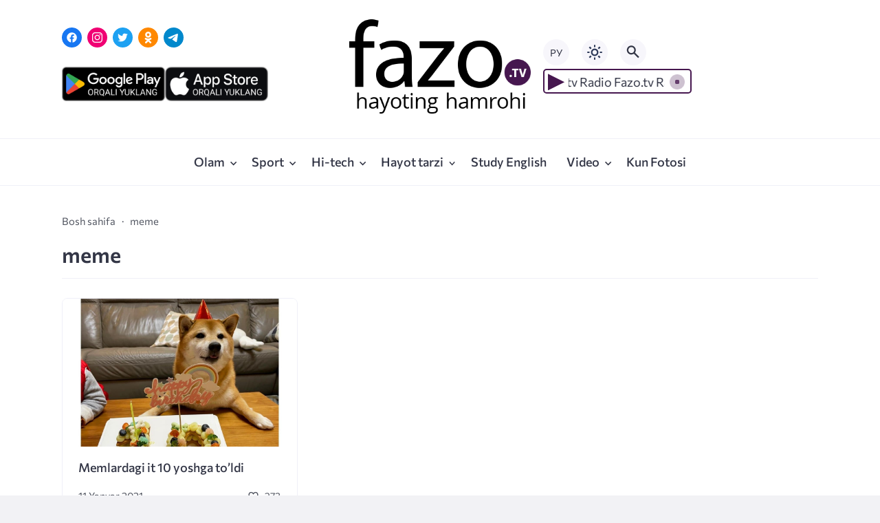

--- FILE ---
content_type: text/html; charset=UTF-8
request_url: https://fazo.tv/tag/meme/
body_size: 10473
content:
<!doctype html>
<html lang="uz-UZ">


<head>

  <meta charset="UTF-8">
  <meta http-equiv="X-UA-Compatible" content="IE=edge">
  <meta name="viewport" content="width=device-width, initial-scale=1">
  <meta name="theme-color" content="#1c59bc">

  <script>
  // получаем активный режим из локального хранилища
  if (localStorage.theme) document.documentElement.setAttribute("data-theme", localStorage.theme);
  </script>

   

  <meta name='robots' content='index, follow, max-image-preview:large, max-snippet:-1, max-video-preview:-1' />
	<style>img:is([sizes="auto" i], [sizes^="auto," i]) { contain-intrinsic-size: 3000px 1500px }</style>
	<link rel="alternate" hreflang="ru" href="https://fazo.tv/ru/tag/meme-ru/" />
<link rel="alternate" hreflang="uz" href="https://fazo.tv/tag/meme/" />
<link rel="alternate" hreflang="x-default" href="https://fazo.tv/tag/meme/" />

	<!-- This site is optimized with the Yoast SEO plugin v24.7 - https://yoast.com/wordpress/plugins/seo/ -->
	<title>meme | Fazo.tv</title>
	<link rel="canonical" href="https://fazo.tv/tag/meme/" />
	<meta property="og:locale" content="uz_UZ" />
	<meta property="og:type" content="article" />
	<meta property="og:title" content="meme | Fazo.tv" />
	<meta property="og:url" content="https://fazo.tv/tag/meme/" />
	<meta property="og:site_name" content="Fazo.tv" />
	<meta name="twitter:card" content="summary_large_image" />
	<script type="application/ld+json" class="yoast-schema-graph">{"@context":"https://schema.org","@graph":[{"@type":"CollectionPage","@id":"https://fazo.tv/tag/meme/","url":"https://fazo.tv/tag/meme/","name":"meme | Fazo.tv","isPartOf":{"@id":"https://fazo.tv/#website"},"primaryImageOfPage":{"@id":"https://fazo.tv/tag/meme/#primaryimage"},"image":{"@id":"https://fazo.tv/tag/meme/#primaryimage"},"thumbnailUrl":"https://fazo.tv/wp-content/uploads/2021/01/11011.jpg","inLanguage":"uz-UZ"},{"@type":"ImageObject","inLanguage":"uz-UZ","@id":"https://fazo.tv/tag/meme/#primaryimage","url":"https://fazo.tv/wp-content/uploads/2021/01/11011.jpg","contentUrl":"https://fazo.tv/wp-content/uploads/2021/01/11011.jpg","width":1080,"height":1080},{"@type":"WebSite","@id":"https://fazo.tv/#website","url":"https://fazo.tv/","name":"Fazo.tv","description":"Hayoting Hamrohi","publisher":{"@id":"https://fazo.tv/#/schema/person/4ca99913bf3cc40c041f8de25eab7b87"},"potentialAction":[{"@type":"SearchAction","target":{"@type":"EntryPoint","urlTemplate":"https://fazo.tv/?s={search_term_string}"},"query-input":{"@type":"PropertyValueSpecification","valueRequired":true,"valueName":"search_term_string"}}],"inLanguage":"uz-UZ"},{"@type":["Person","Organization"],"@id":"https://fazo.tv/#/schema/person/4ca99913bf3cc40c041f8de25eab7b87","name":"Fazo.tv","image":{"@type":"ImageObject","inLanguage":"uz-UZ","@id":"https://fazo.tv/#/schema/person/image/","url":"https://fazo.tv/wp-content/uploads/2016/12/fazologo.png","contentUrl":"https://fazo.tv/wp-content/uploads/2016/12/fazologo.png","width":193,"height":110,"caption":"Fazo.tv"},"logo":{"@id":"https://fazo.tv/#/schema/person/image/"}}]}</script>
	<!-- / Yoast SEO plugin. -->



  <style media="screen">

:root {
      --mainColor: #333646;
      --bodyBg: #f2f2f5;
      --hoverColor: #1c59bc;
      --btnBg: #1c59bc;
      --btnColor: #ffffff;
      --btnBgHover: #152b8e;
      --navDropBg: #333646;
      --navDropColor: #ffffff;
      --navDropHover: #535770;
      --stickyNavBg: #333646;
      --stickyNavColor: #f7f6fb;
      --sectionBg: #f4f6fb;
    }

    :root[data-theme="light"] {
      color-scheme: light;
      --mainColor: #333646;
      --bodyBg: #f2f2f5;
      --hoverColor: #1c59bc;
      --btnBg: #1c59bc;
      --btnColor: #ffffff;
      --btnBgHover: #152b8e;
      --navDropBg: #333646;
      --navDropColor: #ffffff;
      --navDropHover: #535770;
      --stickyNavBg: #333646;
      --stickyNavColor: #f7f6fb;
      --sectionBg: #f4f6fb;
    }

    :root[data-theme="dark"] {
      color-scheme: dark;
      --placeholder: #a7a8ba;
      --bodyBg: rgb(25, 25, 37);
      --mainColor: #f7f6fb;
      --lightColor: #23232e;
      --greyColor: rgb(96, 100, 132);
      --greyBg: #222;
      --borderColor: #333;
      --hoverColor: rgb(101, 147, 233);
      --sectionBg: #292a37;
      --navDropBg: #333646;
      --navDropColor: #f7f6fb;
      --navDropHover: #23232e;
      --stickyNavBg: #333646;
      --stickyNavColor: #f7f6fb;
      --btnBg: #1c59bc;
      --btnColor: #ffffff;
      --btnBgHover: #152b8e;
    }

        .dark-mode-logo,
    .footer-content__img--dark {
      display: none
    }

    html[data-theme="dark"] .dark-mode-logo,
    html[data-theme="dark"] .footer-content__img--dark {
      display: block
    }

    html[data-theme="dark"] .light-mod-logo,
    html[data-theme="dark"] .footer-content__img--light {
      display: none
    }

        
    .back2top{right: 20px} @media only screen and (max-width:414px){.backtop{right: 10px}}
          
            
        
          
      

  .top-section {
    margin-top: 0 !important;
  }

  .top-section:not(:first-child) {
    margin-top: 3rem;
  }

  @media (max-width:1100px) {
    .top-section {
      margin-bottom: 3rem !important
    }
  }

  .top-section__list {
    display: grid;
    grid-template-columns: repeat(4, 1fr);
    background-color: var(--greyColor);
  }


  @media (max-width:1160px) {
    .top-section__list {
      grid-template-columns: repeat(2, 1fr);
    }
  }

  @media (max-width:500px) {
    .top-section__list {
      display: block;
    }
  }

  .top-section__item {
    position: relative;
  }


  .top-section-article {
    display: block;
    position: relative;
    z-index: 10;
    background-position: center center;
    background-repeat: no-repeat;
    background-size: cover;
    height: 360px;
  }

  @media (max-width:1160px) {
    .top-section-article {
      height: 260px;
    }
  }

  .top-section-article::before {
    position: absolute;
    top: 0;
    left: 0;
    z-index: 1;
    width: 100%;
    height: 100%;
    content: "";
    background: linear-gradient(to bottom, rgba(0, 0, 0, 0) 0%, rgba(0, 0, 0, .45) 56%, rgba(0, 0, 0, .45) 100%);
    transition: opacity 400ms ease-in;
  }

  .top-section__item:hover .top-section-article::before {
    opacity: 0.8;
    transition: opacity 300ms ease-in;
  }

  .top-section-article__caption {
    min-height: 140px;
    padding: 0 2.5rem;
    position: absolute;
    bottom: 2rem;
    left: 0;
    z-index: 1;
    display: flex;
    flex-direction: column;
    width: 100%;
    height: auto;
    transform: translateY(0);
    transition: transform 400ms ease-in-out;
  }

  @media (max-width:1300px) {
    .top-section-article__caption {
      padding: 0 2rem;
      min-height: auto;
    }
  }

  @media (max-width:700px) {
    .top-section-article__caption {
      padding: 0 1.2rem;
      padding-bottom: 25px;
      bottom: 0;
    }
  }



  @media (max-width:500px) {
    .top-section-article__caption {
      padding: 0 2rem;
      padding-bottom: 35px;
    }
  }

  .top-section-article__title {
    margin-bottom: auto;
    padding-bottom: 1rem;
    display: block;
    font-size: 1.3rem;
    font-weight: var(--bold);
    line-height: 135%;
  }

  @media (max-width:1160px) {
    .top-section-article__title {
      font-size: 1.2rem;
    }
  }

  @media (max-width:600px) {
    .top-section-article__title {
      font-size: 1rem;
    }
  }

  @media (max-width:500px) {
    .top-section-article__title {
      font-size: 1.3rem;
    }
  }

  .top-section-article:hover .hover-bottom-border {
    background-size: 100% 100%;
    transition: background-size 800ms ease-in-out;
  }

  .top-section-article__link {
    color: var(--lightColor);
    text-decoration: none
  }

  .top-section-article__link:hover {
    color: var(--lightColor);
    text-decoration: none
  }

  html[data-theme="dark"] .top-section-article__link {
    color: var(--mainColor);
  }


  .site-header {
    padding-top: 1.2rem;
    border-bottom: 1px solid var(--borderColor);
  }

  .site-header__wrap {
    margin-bottom: 1.5rem !important;
    display: flex;
    flex-direction: row;
    justify-content: space-between;
    align-items: center;
  }

  @media(max-width: 600px) {
    .site-header__wrap {
      flex-direction: column;
      justify-content: center;
    }
  }

  .site-header__btns {
    display: flex;
    justify-content: end;
  }

  .site-search-btn {
    margin-left: 1rem;
    width: 38px;
    height: 38px;
    background-color: var(--greyBg);
    color: var(--mainColor);
    border-radius: 50%;
  }

  .site-search-btn svg {
    width: 34px;
    height: 34px;
    fill: currentColor;
  }

  .site-header__socials,
  .site-header__btns {
    flex: 1;
  }

  .site-header__branding {
    margin: 0 auto;
    padding: 0 1rem;
    max-width: 300px;
    display: flex;
    justify-content: center;
    position: relative;
  }

  @media(max-width: 1100px) {
    .site-header__branding {
      padding: 0;
      max-width: 230px;
    }
  }

  @media(max-width: 600px) {
    .site-header__branding {
      margin-bottom: 1.2rem;
    }
  }


  .site-title {
    display: inline-flex;
    text-align: center;
    font-size: 1.4rem;
    font-weight: var(--bold);
    line-height: 115%;
  }

  .site-title__link {
    color: var(--mainColor);
    text-decoration: none;
  }

  .site-title__link:hover {
    color: var(--hoverColor);
    text-decoration: none;
  }

  .language_ru_btn, .language_uz_btn {
    margin-right: 1rem;
    position: relative;
    font-size: 14px;
    z-index: 1;
    width: 38px;
    height: 38px;
    background-color: var(--greyBg);
    color: var(--mainColor);
    border-radius: 50%;
    overflow: hidden;
    transition: transform 800ms ease-in-out;
  }

  html[lang="uz-UZ"] .language_uz_btn{
    display: none;
  }

  html[lang="ru-RU"] .language_ru_btn{
    display: none;
  }

  html[data-theme="dark"] .language_ru_btn, html[data-theme="dark"] .language_uz_btn{
    background-color: #2849a3;
  }

  .mobile-socials-btn {
    margin-right: 1rem;
    position: relative;
    z-index: 1;
    display: none;
    width: 38px;
    height: 38px;
    background-color: var(--greyBg);
    color: var(--mainColor);
    border-radius: 50%;
    overflow: hidden;
    transition: transform 800ms ease-in-out;
  }

  .mobile-socials-btn svg {
    width: 24px;
    height: 24px;
    fill: currentColor;
  }

  @media(max-width: 1100px) {
    .site-header__socials {
      display: none;
    }

    .mobile-socials-btn {
      display: block;
    }
  }

  

  html[data-theme="dark"] .site-search-btn,
  html[data-theme="dark"] .mobile-socials-btn,
  html[data-theme="dark"] .theme-switch,
  html[data-theme="dark"] .mobile-menu-btn,
  html[data-theme="dark"] .post-info-ellipses__wrap {
    background-color: #2849a3;
  }


    
    blockquote{ border-color: #57e }  
    .recent-list__item::before { background-color: #57e}
    .featured-list__item::before { background-color: #e7327d}

  </style>
<link rel='stylesheet' id='wp-block-library-css' href='https://fazo.tv/wp-includes/css/dist/block-library/style.min.css?ver=6.7.4' media='all' />
<style id='classic-theme-styles-inline-css'>
/*! This file is auto-generated */
.wp-block-button__link{color:#fff;background-color:#32373c;border-radius:9999px;box-shadow:none;text-decoration:none;padding:calc(.667em + 2px) calc(1.333em + 2px);font-size:1.125em}.wp-block-file__button{background:#32373c;color:#fff;text-decoration:none}
</style>
<style id='global-styles-inline-css'>
:root{--wp--preset--aspect-ratio--square: 1;--wp--preset--aspect-ratio--4-3: 4/3;--wp--preset--aspect-ratio--3-4: 3/4;--wp--preset--aspect-ratio--3-2: 3/2;--wp--preset--aspect-ratio--2-3: 2/3;--wp--preset--aspect-ratio--16-9: 16/9;--wp--preset--aspect-ratio--9-16: 9/16;--wp--preset--color--black: #000000;--wp--preset--color--cyan-bluish-gray: #abb8c3;--wp--preset--color--white: #ffffff;--wp--preset--color--pale-pink: #f78da7;--wp--preset--color--vivid-red: #cf2e2e;--wp--preset--color--luminous-vivid-orange: #ff6900;--wp--preset--color--luminous-vivid-amber: #fcb900;--wp--preset--color--light-green-cyan: #7bdcb5;--wp--preset--color--vivid-green-cyan: #00d084;--wp--preset--color--pale-cyan-blue: #8ed1fc;--wp--preset--color--vivid-cyan-blue: #0693e3;--wp--preset--color--vivid-purple: #9b51e0;--wp--preset--gradient--vivid-cyan-blue-to-vivid-purple: linear-gradient(135deg,rgba(6,147,227,1) 0%,rgb(155,81,224) 100%);--wp--preset--gradient--light-green-cyan-to-vivid-green-cyan: linear-gradient(135deg,rgb(122,220,180) 0%,rgb(0,208,130) 100%);--wp--preset--gradient--luminous-vivid-amber-to-luminous-vivid-orange: linear-gradient(135deg,rgba(252,185,0,1) 0%,rgba(255,105,0,1) 100%);--wp--preset--gradient--luminous-vivid-orange-to-vivid-red: linear-gradient(135deg,rgba(255,105,0,1) 0%,rgb(207,46,46) 100%);--wp--preset--gradient--very-light-gray-to-cyan-bluish-gray: linear-gradient(135deg,rgb(238,238,238) 0%,rgb(169,184,195) 100%);--wp--preset--gradient--cool-to-warm-spectrum: linear-gradient(135deg,rgb(74,234,220) 0%,rgb(151,120,209) 20%,rgb(207,42,186) 40%,rgb(238,44,130) 60%,rgb(251,105,98) 80%,rgb(254,248,76) 100%);--wp--preset--gradient--blush-light-purple: linear-gradient(135deg,rgb(255,206,236) 0%,rgb(152,150,240) 100%);--wp--preset--gradient--blush-bordeaux: linear-gradient(135deg,rgb(254,205,165) 0%,rgb(254,45,45) 50%,rgb(107,0,62) 100%);--wp--preset--gradient--luminous-dusk: linear-gradient(135deg,rgb(255,203,112) 0%,rgb(199,81,192) 50%,rgb(65,88,208) 100%);--wp--preset--gradient--pale-ocean: linear-gradient(135deg,rgb(255,245,203) 0%,rgb(182,227,212) 50%,rgb(51,167,181) 100%);--wp--preset--gradient--electric-grass: linear-gradient(135deg,rgb(202,248,128) 0%,rgb(113,206,126) 100%);--wp--preset--gradient--midnight: linear-gradient(135deg,rgb(2,3,129) 0%,rgb(40,116,252) 100%);--wp--preset--font-size--small: 13px;--wp--preset--font-size--medium: 20px;--wp--preset--font-size--large: 36px;--wp--preset--font-size--x-large: 42px;--wp--preset--spacing--20: 0.44rem;--wp--preset--spacing--30: 0.67rem;--wp--preset--spacing--40: 1rem;--wp--preset--spacing--50: 1.5rem;--wp--preset--spacing--60: 2.25rem;--wp--preset--spacing--70: 3.38rem;--wp--preset--spacing--80: 5.06rem;--wp--preset--shadow--natural: 6px 6px 9px rgba(0, 0, 0, 0.2);--wp--preset--shadow--deep: 12px 12px 50px rgba(0, 0, 0, 0.4);--wp--preset--shadow--sharp: 6px 6px 0px rgba(0, 0, 0, 0.2);--wp--preset--shadow--outlined: 6px 6px 0px -3px rgba(255, 255, 255, 1), 6px 6px rgba(0, 0, 0, 1);--wp--preset--shadow--crisp: 6px 6px 0px rgba(0, 0, 0, 1);}:where(.is-layout-flex){gap: 0.5em;}:where(.is-layout-grid){gap: 0.5em;}body .is-layout-flex{display: flex;}.is-layout-flex{flex-wrap: wrap;align-items: center;}.is-layout-flex > :is(*, div){margin: 0;}body .is-layout-grid{display: grid;}.is-layout-grid > :is(*, div){margin: 0;}:where(.wp-block-columns.is-layout-flex){gap: 2em;}:where(.wp-block-columns.is-layout-grid){gap: 2em;}:where(.wp-block-post-template.is-layout-flex){gap: 1.25em;}:where(.wp-block-post-template.is-layout-grid){gap: 1.25em;}.has-black-color{color: var(--wp--preset--color--black) !important;}.has-cyan-bluish-gray-color{color: var(--wp--preset--color--cyan-bluish-gray) !important;}.has-white-color{color: var(--wp--preset--color--white) !important;}.has-pale-pink-color{color: var(--wp--preset--color--pale-pink) !important;}.has-vivid-red-color{color: var(--wp--preset--color--vivid-red) !important;}.has-luminous-vivid-orange-color{color: var(--wp--preset--color--luminous-vivid-orange) !important;}.has-luminous-vivid-amber-color{color: var(--wp--preset--color--luminous-vivid-amber) !important;}.has-light-green-cyan-color{color: var(--wp--preset--color--light-green-cyan) !important;}.has-vivid-green-cyan-color{color: var(--wp--preset--color--vivid-green-cyan) !important;}.has-pale-cyan-blue-color{color: var(--wp--preset--color--pale-cyan-blue) !important;}.has-vivid-cyan-blue-color{color: var(--wp--preset--color--vivid-cyan-blue) !important;}.has-vivid-purple-color{color: var(--wp--preset--color--vivid-purple) !important;}.has-black-background-color{background-color: var(--wp--preset--color--black) !important;}.has-cyan-bluish-gray-background-color{background-color: var(--wp--preset--color--cyan-bluish-gray) !important;}.has-white-background-color{background-color: var(--wp--preset--color--white) !important;}.has-pale-pink-background-color{background-color: var(--wp--preset--color--pale-pink) !important;}.has-vivid-red-background-color{background-color: var(--wp--preset--color--vivid-red) !important;}.has-luminous-vivid-orange-background-color{background-color: var(--wp--preset--color--luminous-vivid-orange) !important;}.has-luminous-vivid-amber-background-color{background-color: var(--wp--preset--color--luminous-vivid-amber) !important;}.has-light-green-cyan-background-color{background-color: var(--wp--preset--color--light-green-cyan) !important;}.has-vivid-green-cyan-background-color{background-color: var(--wp--preset--color--vivid-green-cyan) !important;}.has-pale-cyan-blue-background-color{background-color: var(--wp--preset--color--pale-cyan-blue) !important;}.has-vivid-cyan-blue-background-color{background-color: var(--wp--preset--color--vivid-cyan-blue) !important;}.has-vivid-purple-background-color{background-color: var(--wp--preset--color--vivid-purple) !important;}.has-black-border-color{border-color: var(--wp--preset--color--black) !important;}.has-cyan-bluish-gray-border-color{border-color: var(--wp--preset--color--cyan-bluish-gray) !important;}.has-white-border-color{border-color: var(--wp--preset--color--white) !important;}.has-pale-pink-border-color{border-color: var(--wp--preset--color--pale-pink) !important;}.has-vivid-red-border-color{border-color: var(--wp--preset--color--vivid-red) !important;}.has-luminous-vivid-orange-border-color{border-color: var(--wp--preset--color--luminous-vivid-orange) !important;}.has-luminous-vivid-amber-border-color{border-color: var(--wp--preset--color--luminous-vivid-amber) !important;}.has-light-green-cyan-border-color{border-color: var(--wp--preset--color--light-green-cyan) !important;}.has-vivid-green-cyan-border-color{border-color: var(--wp--preset--color--vivid-green-cyan) !important;}.has-pale-cyan-blue-border-color{border-color: var(--wp--preset--color--pale-cyan-blue) !important;}.has-vivid-cyan-blue-border-color{border-color: var(--wp--preset--color--vivid-cyan-blue) !important;}.has-vivid-purple-border-color{border-color: var(--wp--preset--color--vivid-purple) !important;}.has-vivid-cyan-blue-to-vivid-purple-gradient-background{background: var(--wp--preset--gradient--vivid-cyan-blue-to-vivid-purple) !important;}.has-light-green-cyan-to-vivid-green-cyan-gradient-background{background: var(--wp--preset--gradient--light-green-cyan-to-vivid-green-cyan) !important;}.has-luminous-vivid-amber-to-luminous-vivid-orange-gradient-background{background: var(--wp--preset--gradient--luminous-vivid-amber-to-luminous-vivid-orange) !important;}.has-luminous-vivid-orange-to-vivid-red-gradient-background{background: var(--wp--preset--gradient--luminous-vivid-orange-to-vivid-red) !important;}.has-very-light-gray-to-cyan-bluish-gray-gradient-background{background: var(--wp--preset--gradient--very-light-gray-to-cyan-bluish-gray) !important;}.has-cool-to-warm-spectrum-gradient-background{background: var(--wp--preset--gradient--cool-to-warm-spectrum) !important;}.has-blush-light-purple-gradient-background{background: var(--wp--preset--gradient--blush-light-purple) !important;}.has-blush-bordeaux-gradient-background{background: var(--wp--preset--gradient--blush-bordeaux) !important;}.has-luminous-dusk-gradient-background{background: var(--wp--preset--gradient--luminous-dusk) !important;}.has-pale-ocean-gradient-background{background: var(--wp--preset--gradient--pale-ocean) !important;}.has-electric-grass-gradient-background{background: var(--wp--preset--gradient--electric-grass) !important;}.has-midnight-gradient-background{background: var(--wp--preset--gradient--midnight) !important;}.has-small-font-size{font-size: var(--wp--preset--font-size--small) !important;}.has-medium-font-size{font-size: var(--wp--preset--font-size--medium) !important;}.has-large-font-size{font-size: var(--wp--preset--font-size--large) !important;}.has-x-large-font-size{font-size: var(--wp--preset--font-size--x-large) !important;}
:where(.wp-block-post-template.is-layout-flex){gap: 1.25em;}:where(.wp-block-post-template.is-layout-grid){gap: 1.25em;}
:where(.wp-block-columns.is-layout-flex){gap: 2em;}:where(.wp-block-columns.is-layout-grid){gap: 2em;}
:root :where(.wp-block-pullquote){font-size: 1.5em;line-height: 1.6;}
</style>
<link rel='stylesheet' id='wpml-blocks-css' href='https://fazo.tv/wp-content/plugins/sitepress-multilingual-cms/dist/css/blocks/styles.css?ver=4.6.4' media='all' />
<link rel='stylesheet' id='wpml-legacy-dropdown-0-css' href='https://fazo.tv/wp-content/plugins/sitepress-multilingual-cms/templates/language-switchers/legacy-dropdown/style.min.css?ver=1' media='all' />
<style id='wpml-legacy-dropdown-0-inline-css'>
.wpml-ls-statics-shortcode_actions{background-color:#ffffff;}.wpml-ls-statics-shortcode_actions, .wpml-ls-statics-shortcode_actions .wpml-ls-sub-menu, .wpml-ls-statics-shortcode_actions a {border-color:#cdcdcd;}.wpml-ls-statics-shortcode_actions a, .wpml-ls-statics-shortcode_actions .wpml-ls-sub-menu a, .wpml-ls-statics-shortcode_actions .wpml-ls-sub-menu a:link, .wpml-ls-statics-shortcode_actions li:not(.wpml-ls-current-language) .wpml-ls-link, .wpml-ls-statics-shortcode_actions li:not(.wpml-ls-current-language) .wpml-ls-link:link {color:#444444;background-color:#ffffff;}.wpml-ls-statics-shortcode_actions a, .wpml-ls-statics-shortcode_actions .wpml-ls-sub-menu a:hover,.wpml-ls-statics-shortcode_actions .wpml-ls-sub-menu a:focus, .wpml-ls-statics-shortcode_actions .wpml-ls-sub-menu a:link:hover, .wpml-ls-statics-shortcode_actions .wpml-ls-sub-menu a:link:focus {color:#000000;background-color:#eeeeee;}.wpml-ls-statics-shortcode_actions .wpml-ls-current-language > a {color:#444444;background-color:#ffffff;}.wpml-ls-statics-shortcode_actions .wpml-ls-current-language:hover>a, .wpml-ls-statics-shortcode_actions .wpml-ls-current-language>a:focus {color:#000000;background-color:#eeeeee;}
</style>
<link rel='stylesheet' id='parent-style-css' href='https://fazo.tv/wp-content/themes/citynews-3/style.css?ver=6.7.4' media='all' />
<link rel='stylesheet' id='cn3-style-css' href='https://fazo.tv/wp-content/themes/citynews-3-child-theme/style.css?ver=1.0.0' media='all' />
<style id='akismet-widget-style-inline-css'>

			.a-stats {
				--akismet-color-mid-green: #357b49;
				--akismet-color-white: #fff;
				--akismet-color-light-grey: #f6f7f7;

				max-width: 350px;
				width: auto;
			}

			.a-stats * {
				all: unset;
				box-sizing: border-box;
			}

			.a-stats strong {
				font-weight: 600;
			}

			.a-stats a.a-stats__link,
			.a-stats a.a-stats__link:visited,
			.a-stats a.a-stats__link:active {
				background: var(--akismet-color-mid-green);
				border: none;
				box-shadow: none;
				border-radius: 8px;
				color: var(--akismet-color-white);
				cursor: pointer;
				display: block;
				font-family: -apple-system, BlinkMacSystemFont, 'Segoe UI', 'Roboto', 'Oxygen-Sans', 'Ubuntu', 'Cantarell', 'Helvetica Neue', sans-serif;
				font-weight: 500;
				padding: 12px;
				text-align: center;
				text-decoration: none;
				transition: all 0.2s ease;
			}

			/* Extra specificity to deal with TwentyTwentyOne focus style */
			.widget .a-stats a.a-stats__link:focus {
				background: var(--akismet-color-mid-green);
				color: var(--akismet-color-white);
				text-decoration: none;
			}

			.a-stats a.a-stats__link:hover {
				filter: brightness(110%);
				box-shadow: 0 4px 12px rgba(0, 0, 0, 0.06), 0 0 2px rgba(0, 0, 0, 0.16);
			}

			.a-stats .count {
				color: var(--akismet-color-white);
				display: block;
				font-size: 1.5em;
				line-height: 1.4;
				padding: 0 13px;
				white-space: nowrap;
			}
		
</style>

<meta name="generator" content="WPML ver:4.6.4 stt:46,57;" />
  <link rel="preload" as="font" type="font/woff2" href="https://fazo.tv/wp-content/themes/citynews-3/assets/fonts/commissioner/commissioner-v13-latin_cyrillic-regular.woff2" crossorigin>
  <link rel="preload" as="font" type="font/woff2" href="https://fazo.tv/wp-content/themes/citynews-3/assets/fonts/commissioner/commissioner-v13-latin_cyrillic-500.woff2" crossorigin>
  <link rel="preload" as="font" type="font/woff2" href="https://fazo.tv/wp-content/themes/citynews-3/assets/fonts/commissioner/commissioner-v13-latin_cyrillic-600.woff2" crossorigin>


  
    <link rel="icon" type="image/x-icon" href="https://fazo.tv/wp-content/uploads/2023/11/favicon.png">
    <link rel="apple-touch-icon" href="https://fazo.tv/wp-content/uploads/2023/11/favicon.png">
    <link rel="apple-touch-icon" sizes="76x76" href="https://fazo.tv/wp-content/uploads/2023/11/favicon.png">
    <link rel="apple-touch-icon" sizes="192x192" href="https://fazo.tv/wp-content/uploads/2023/11/favicon.png">
    <link rel="apple-touch-startup-image" href="https://fazo.tv/wp-content/uploads/2023/11/favicon.png">

    
  <!-- Google tag (gtag.js) -->
<script async src="https://www.googletagmanager.com/gtag/js?id=UA-26707173-1"></script>
<script>
  window.dataLayer = window.dataLayer || [];
  function gtag(){dataLayer.push(arguments);}
  gtag('js', new Date());

  gtag('config', 'UA-26707173-1');
</script>
</head>

<body class="archive tag tag-meme tag-20284 wp-embed-responsive body" itemscope itemtype="http://schema.org/WebPage">

  
  
  <div id="site-wrapper" class="site-wrapper">

    <header class="site-header">
      
      <div class="container site-header__wrap">

                <div class="site-header__socials">
<ul class="social-btns">
  <!--noindex-->
  
      <li class="social-btns__item">
      <a href="https://www.facebook.com/fazooootv/" class="social-btns__link" rel="nofollow" aria-label="Facebook">
        <svg>
          <use xlink:href="https://fazo.tv/wp-content/themes/citynews-3/assets/img/sprite.svg#facebook"></use>
        </svg>
      </a>
    </li>
  
      <li class="social-btns__item">
      <a href="https://www.instagram.com/fazo.tv/" class="social-btns__link" rel="nofollow" aria-label="Instagram">
        <svg>
          <use xlink:href="https://fazo.tv/wp-content/themes/citynews-3/assets/img/sprite.svg#instagram"></use>
        </svg>
      </a>
    </li>
  
  
      <li class="social-btns__item">
      <a href="https://twitter.com/Fazo_tv" class="social-btns__link" rel="nofollow" aria-label="Twitter">
        <svg>
          <use xlink:href="https://fazo.tv/wp-content/themes/citynews-3/assets/img/sprite.svg#twitter"></use>
        </svg>
      </a>
    </li>
  
      <li class="social-btns__item">
      <a href="https://ok.ru/profile/525030793897" class="social-btns__link" rel="nofollow" aria-label="Одноклассники">
        <svg>
          <use xlink:href="https://fazo.tv/wp-content/themes/citynews-3/assets/img/sprite.svg#ok"></use>
        </svg>
      </a>
    </li>
  
      <li class="social-btns__item">
      <a href="tg://resolve?domain=fazotv" class="social-btns__link" rel="nofollow" aria-label="Telegram">
        <svg>
          <use xlink:href="https://fazo.tv/wp-content/themes/citynews-3/assets/img/sprite.svg#telegram"></use>
        </svg>
      </a>
    </li>
  
    <!--/noindex-->
</ul>        <br>
        <div class="mobile_app" style="display: inline-flex; max-width: 300px;">
          <a href="https://play.google.com/store/apps/details?id=com.tv.fazo" target="_blank"><img src="https://fazo.tv/wp-content/uploads/2024/07/google_play.png" alt=""></img></a>
          <a href="https://apps.apple.com/app/fazo-tv-hayoting-hamrohi/id6590612233" target="_blank"><img src="https://fazo.tv/wp-content/uploads/2024/07/app_store.png" alt=""></img></a>
        </div>
        
        </div>
        

        <div class="site-header__branding">

          
    <a class="site-title__link" href="https://fazo.tv/">
      <img class="site-title__logo light-mod-logo" src="https://fazo.tv/wp-content/uploads/2023/11/fazotv_uz_light.png" alt="Fazo.tv" width="386" height="220">

      
        <img class="site-title__logo dark-mode-logo" src="https://fazo.tv/wp-content/uploads/2023/11/fazotv_uz_dark.png" alt="Fazo.tv" width="386" height="220">

          </a>

    
          </div>
        <div class="mobile_apps_in_mobile" style="display: none;">
            <a class="mobile_android_app" style="display: none;" href="https://play.google.com/store/apps/details?id=com.tv.fazo" target="_blank"><img src="https://fazo.tv/wp-content/uploads/2024/07/google_play.png" alt=""></img></a>
            <a class="mobile_ios_app" style="display: none;" href="https://apps.apple.com/app/fazo-tv-hayoting-hamrohi/id6590612233" target="_blank"><img src="https://fazo.tv/wp-content/uploads/2024/07/app_store.png" alt=""></img></a>
          </div>  
        <div class="site-header_right">
          
          <div class="site-header__btns" style="flex: 1;">
              <button id="language_btn" lang="ru" class="language_ru_btn" type="button" aria-label="Переключить на русский язык" rel="Russian language">
                РУ
              </button>

              <button id="language_btn" lang="uz" class="language_uz_btn" type="button" aria-label="Uzbek tiliga otish" rel="Uzbek language">
                UZ
              </button>

                          <button class="mobile-socials-btn" type="button" aria-label="Показать кнопки социальных сетей" rel="mob-social">
                <svg>
                  <use xlink:href="https://fazo.tv/wp-content/themes/citynews-3/assets/img/sprite.svg#socials"></use>
                </svg>
              </button>
            
            
    <div class="theme-switch">
      <label class="switch"><input type="checkbox" class="gp-checkbox" aria-label="Изменить режим - светлый или темный"></label>
    </div>

  

                          <button class="site-search-btn open_modal" 
              aria-label="Открыть поиск по сайту" rel="search">
                <svg>
                  <use xlink:href="https://fazo.tv/wp-content/themes/citynews-3/assets/img/sprite.svg#search"></use>
                </svg>
              </button>
            
            <button class="mobile-menu-btn" 
            aria-label="Открыть мобильное меню">
              <span class="mobile-menu-btn__line"></span>
            </button>

          </div><!-- // site-header__btns -->
          <div class="site-header__player">
            <div class="player_root">
              <div class="player_btn">
                <span class="buffering hide"></span>
                <span id="play-button-container" class="">
                    <span class="play-button play-button-before"></span>
                    <span class="play-button play-button-after"></span>
                </span>
              </div>
              <div class="player_title">
                <div class="marquee">
                  <div class="track">
                      <div class="content">&nbsp;Fazo.tv Radio Fazo.tv Radio Fazo.tv Radio Fazo.tv Radio Fazo.tv Radio </div>
                      </div>
                  </div>
                <span class="pulser"></span>
              </div>
            </div>
          </div>
        
        </div>

      </div><!-- // container -->
     

      <nav class="site-nav" itemscope itemtype="http://www.schema.org/SiteNavigationElement">
        <div class="container">
          <ul id="menu-mainmenu" class="nav-menu"><li id="menu-item-3490" class="menu-item menu-item-type-taxonomy menu-item-object-category menu-item-has-children menu-item-3490"><a href="https://fazo.tv/category/olam-uz/"><span itemprop="name">Olam</span></a>
<ul class="sub-menu">
	<li id="menu-item-4483" class="menu-item menu-item-type-taxonomy menu-item-object-category menu-item-4483"><a href="https://fazo.tv/category/olam-uz/yangilik/"><span itemprop="name">Yangiliklar</span></a></li>
	<li id="menu-item-4485" class="menu-item menu-item-type-taxonomy menu-item-object-category menu-item-4485"><a href="https://fazo.tv/category/olam-uz/nima/"><span itemprop="name">Nima?</span></a></li>
	<li id="menu-item-4484" class="menu-item menu-item-type-taxonomy menu-item-object-category menu-item-4484"><a href="https://fazo.tv/category/olam-uz/qiziqarli-faktlar/"><span itemprop="name">Qiziqarli faktlar</span></a></li>
	<li id="menu-item-4487" class="menu-item menu-item-type-taxonomy menu-item-object-category menu-item-4487"><a href="https://fazo.tv/category/olam-uz/tabiat/"><span itemprop="name">Tabiat</span></a></li>
	<li id="menu-item-4486" class="menu-item menu-item-type-taxonomy menu-item-object-category menu-item-4486"><a href="https://fazo.tv/category/olam-uz/fan/"><span itemprop="name">Fan</span></a></li>
</ul>
</li>
<li id="menu-item-3491" class="menu-item menu-item-type-taxonomy menu-item-object-category menu-item-has-children menu-item-3491"><a href="https://fazo.tv/category/sport/"><span itemprop="name">Sport</span></a>
<ul class="sub-menu">
	<li id="menu-item-4489" class="menu-item menu-item-type-taxonomy menu-item-object-category menu-item-4489"><a href="https://fazo.tv/category/sport/ozbek-sport/"><span itemprop="name">O’zbek sporti</span></a></li>
	<li id="menu-item-4488" class="menu-item menu-item-type-taxonomy menu-item-object-category menu-item-4488"><a href="https://fazo.tv/category/sport/jahon-sport/"><span itemprop="name">Jahon sporti</span></a></li>
</ul>
</li>
<li id="menu-item-3492" class="menu-item menu-item-type-taxonomy menu-item-object-category menu-item-has-children menu-item-3492"><a href="https://fazo.tv/category/hitech/"><span itemprop="name">Hi-tech</span></a>
<ul class="sub-menu">
	<li id="menu-item-4490" class="menu-item menu-item-type-taxonomy menu-item-object-category menu-item-4490"><a href="https://fazo.tv/category/hitech/gadjetlar/"><span itemprop="name">Gadjetlar</span></a></li>
	<li id="menu-item-4491" class="menu-item menu-item-type-taxonomy menu-item-object-category menu-item-4491"><a href="https://fazo.tv/category/hitech/voqea/"><span itemprop="name">Qiziqarli voqealar</span></a></li>
	<li id="menu-item-4492" class="menu-item menu-item-type-taxonomy menu-item-object-category menu-item-4492"><a href="https://fazo.tv/category/hitech/maslahat/"><span itemprop="name">Texnik maslahatlar</span></a></li>
</ul>
</li>
<li id="menu-item-3493" class="menu-item menu-item-type-taxonomy menu-item-object-category menu-item-has-children menu-item-3493"><a href="https://fazo.tv/category/hayot/"><span itemprop="name">Hayot tarzi</span></a>
<ul class="sub-menu">
	<li id="menu-item-4495" class="menu-item menu-item-type-taxonomy menu-item-object-category menu-item-4495"><a href="https://fazo.tv/category/hayot/layfxak/"><span itemprop="name">Layfxak</span></a></li>
	<li id="menu-item-4496" class="menu-item menu-item-type-taxonomy menu-item-object-category menu-item-4496"><a href="https://fazo.tv/category/hayot/munosabatlar/"><span itemprop="name">Munosabatlar</span></a></li>
	<li id="menu-item-4497" class="menu-item menu-item-type-taxonomy menu-item-object-category menu-item-4497"><a href="https://fazo.tv/category/hayot/oila/"><span itemprop="name">Oila</span></a></li>
	<li id="menu-item-4498" class="menu-item menu-item-type-taxonomy menu-item-object-category menu-item-4498"><a href="https://fazo.tv/category/hayot/psixologiya/"><span itemprop="name">Psixologiya</span></a></li>
	<li id="menu-item-4500" class="menu-item menu-item-type-taxonomy menu-item-object-category menu-item-4500"><a href="https://fazo.tv/category/hayot/yaxshilik/"><span itemprop="name">Yaxshilik</span></a></li>
	<li id="menu-item-4493" class="menu-item menu-item-type-taxonomy menu-item-object-category menu-item-4493"><a href="https://fazo.tv/category/hayot/ijod/"><span itemprop="name">Ijod</span></a></li>
	<li id="menu-item-4494" class="menu-item menu-item-type-taxonomy menu-item-object-category menu-item-4494"><a href="https://fazo.tv/category/hayot/ilhom/"><span itemprop="name">Ilhom</span></a></li>
	<li id="menu-item-4499" class="menu-item menu-item-type-taxonomy menu-item-object-category menu-item-4499"><a href="https://fazo.tv/category/hayot/relations/"><span itemprop="name">Sayohat</span></a></li>
</ul>
</li>
<li id="menu-item-7926" class="menu-item menu-item-type-taxonomy menu-item-object-category menu-item-7926"><a href="https://fazo.tv/category/english-uz/"><span itemprop="name">Study English</span></a></li>
<li id="menu-item-15484" class="menu-item menu-item-type-taxonomy menu-item-object-category menu-item-has-children menu-item-15484"><a href="https://fazo.tv/category/video/"><span itemprop="name">Video</span></a>
<ul class="sub-menu">
	<li id="menu-item-15485" class="menu-item menu-item-type-taxonomy menu-item-object-category menu-item-15485"><a href="https://fazo.tv/category/video/ted/"><span itemprop="name">TED</span></a></li>
</ul>
</li>
<li id="menu-item-38771" class="menu-item menu-item-type-taxonomy menu-item-object-category menu-item-38771"><a href="https://fazo.tv/category/kun-fotosi/"><span itemprop="name">Kun Fotosi</span></a></li>
</ul>        </div>
      </nav>
    </header>
<main class="main">
  <section class="container">
    <div class="post-archive__header archive-header">

      <ul class="breadcrumbs" itemscope itemtype="http://schema.org/BreadcrumbList"><li class="breadcrumbs__item" itemprop="itemListElement" itemscope itemtype="http://schema.org/ListItem"><a class="breadcrumbs__link" href="https://fazo.tv/" itemprop="item"><span itemprop="name">Bosh sahifa</span></a><meta itemprop="position" content="1" /></li><li class="breadcrumbs__item"><a class="breadcrumbs__link"><span itemprop="name">meme</span></a></li></ul>
      <div class="archive-header__wrap">
        <h1 class="post-archive__title"><span>meme</span></h1>
        
      </div><!-- // archive-header__wrap -->

      
    </div><!-- // post archive header -->

    <div class="post-archive">
      <ul class="blog-grid">

        
    <li class="home-category-list__item">
      <article class="home-category-item">
        <div class="home-category-item__img zoom-img">
          <a href="https://fazo.tv/kun-fotosi/memlardagi-it-10-yoshga-to-ldi/">
            <img width="1080" height="1080" src="https://fazo.tv/wp-content/uploads/2021/01/11011.jpg" class="attachment-home-cat-thumb size-home-cat-thumb wp-post-image" alt="Memlardagi it 10 yoshga to&#8217;ldi" decoding="async" fetchpriority="high" srcset="https://fazo.tv/wp-content/uploads/2021/01/11011.jpg 1080w, https://fazo.tv/wp-content/uploads/2021/01/11011-300x300.jpg 300w, https://fazo.tv/wp-content/uploads/2021/01/11011-1024x1024.jpg 1024w, https://fazo.tv/wp-content/uploads/2021/01/11011-150x150.jpg 150w, https://fazo.tv/wp-content/uploads/2021/01/11011-768x768.jpg 768w, https://fazo.tv/wp-content/uploads/2021/01/11011-100x100.jpg 100w, https://fazo.tv/wp-content/uploads/2021/01/11011-920x920.jpg 920w" sizes="(max-width: 1080px) 100vw, 1080px" />          </a>
        </div>
        <div class="home-category-item__content">
          <h3 class="home-category-item__title"><a class="home-category-item__link" href="https://fazo.tv/kun-fotosi/memlardagi-it-10-yoshga-to-ldi/">Memlardagi it 10 yoshga to&#8217;ldi</a></h3>        </div>
        
    <div class="item__footer item-footer">
      <span class="item-footer__info">11 Yanvar 2021</span>
      <span class="sl-wrapper"><!--noindex--><a href="https://fazo.tv/wp-admin/admin-ajax.php?action=process_simple_like&post_id=18091&nonce=901e2904de&is_comment=0&disabled=true" class="sl-button sl-button-18091" data-nonce="901e2904de" data-post-id="18091" data-iscomment="0" title="Yoqdi" rel="nofollow nooper"><span class="sl-icon">
	<svg>
	  <use xlink:href="https://fazo.tv/wp-content/themes/citynews-3/assets/img/sprite.svg#heart"></use>
	</svg>
</span><span class="sl-count">273</span></a><!--/noindex--><span class="sl-loader"></span></span>    </div>

        </article>
    </li>

        </ul>

      
    </div><!-- // post archive -->
  </section><!-- // container -->
</main>


<footer class="footer" itemscope itemtype="http://schema.org/WPFooter">

  <div class="container">

    
      <div class="footer-area">

        
<div class="footer-area__content footer-content">

  <div class="footer-content__text">

  
    <a class="site-title__link" href="https://fazo.tv/">
      <img class="site-title__logo light-mod-logo" src="https://fazo.tv/wp-content/uploads/2023/11/fazotv_uz_light.png" alt="Fazo.tv" width="386" height="220">

      
        <img class="site-title__logo dark-mode-logo" src="https://fazo.tv/wp-content/uploads/2023/11/fazotv_uz_dark.png" alt="Fazo.tv" width="386" height="220">

          </a>

    
  
          <div class="post-content">
        <p><a href="https://fazo.tv/terms-and-conditions/" target="_blank" rel="noopener">Terms &amp; Conditions</a></p>
      </div>
    
    
<ul class="social-btns">
  <!--noindex-->
  
      <li class="social-btns__item">
      <a href="https://www.facebook.com/fazooootv/" class="social-btns__link" rel="nofollow" aria-label="Facebook">
        <svg>
          <use xlink:href="https://fazo.tv/wp-content/themes/citynews-3/assets/img/sprite.svg#facebook"></use>
        </svg>
      </a>
    </li>
  
      <li class="social-btns__item">
      <a href="https://www.instagram.com/fazo.tv/" class="social-btns__link" rel="nofollow" aria-label="Instagram">
        <svg>
          <use xlink:href="https://fazo.tv/wp-content/themes/citynews-3/assets/img/sprite.svg#instagram"></use>
        </svg>
      </a>
    </li>
  
  
      <li class="social-btns__item">
      <a href="https://twitter.com/Fazo_tv" class="social-btns__link" rel="nofollow" aria-label="Twitter">
        <svg>
          <use xlink:href="https://fazo.tv/wp-content/themes/citynews-3/assets/img/sprite.svg#twitter"></use>
        </svg>
      </a>
    </li>
  
      <li class="social-btns__item">
      <a href="https://ok.ru/profile/525030793897" class="social-btns__link" rel="nofollow" aria-label="Одноклассники">
        <svg>
          <use xlink:href="https://fazo.tv/wp-content/themes/citynews-3/assets/img/sprite.svg#ok"></use>
        </svg>
      </a>
    </li>
  
      <li class="social-btns__item">
      <a href="tg://resolve?domain=fazotv" class="social-btns__link" rel="nofollow" aria-label="Telegram">
        <svg>
          <use xlink:href="https://fazo.tv/wp-content/themes/citynews-3/assets/img/sprite.svg#telegram"></use>
        </svg>
      </a>
    </li>
  
    <!--/noindex-->
</ul>
  </div><!-- // footer-content__text -->

  
</div><!-- // footer-content -->
        
      </div><!-- // footer-area -->

    
    
    <div class="footer__credits credits">
      <p class="credits__copy" itemprop="name">Fazo.tv &copy; <span itemprop="copyrightYear">2011-2026</span></p>
      <span class="credits__counter">
              </span>
      <span class="credits__site-descr" itemprop="description">Hayoting Hamrohi</span>
    </div><!-- // footer-credits -->

  
  </div><!-- // container -->
</footer>

<button class="back-to-top" aria-label="Перейти наверх">
  <svg>
    <use xlink:href="https://fazo.tv/wp-content/themes/citynews-3/assets/img/sprite.svg#arrow-next"></use>
  </svg>
</button>
<button class="scroll-to-comment" aria-label="Перейти к комментариям">
  <svg>
    <use xlink:href="https://fazo.tv/wp-content/themes/citynews-3/assets/img/sprite.svg#comment"></use>
  </svg>
</button>
 

    <div class="mobile-nav-panel">

      <nav class="mobile-nav" itemscope itemtype="http://www.schema.org/SiteNavigationElement">
        <ul id="menu-mainmenu-1" class="nav-menu"><li class="menu-item menu-item-type-taxonomy menu-item-object-category menu-item-has-children menu-item-3490"><a href="https://fazo.tv/category/olam-uz/"><span itemprop="name">Olam</span></a>
<ul class="sub-menu">
	<li class="menu-item menu-item-type-taxonomy menu-item-object-category menu-item-4483"><a href="https://fazo.tv/category/olam-uz/yangilik/"><span itemprop="name">Yangiliklar</span></a></li>
	<li class="menu-item menu-item-type-taxonomy menu-item-object-category menu-item-4485"><a href="https://fazo.tv/category/olam-uz/nima/"><span itemprop="name">Nima?</span></a></li>
	<li class="menu-item menu-item-type-taxonomy menu-item-object-category menu-item-4484"><a href="https://fazo.tv/category/olam-uz/qiziqarli-faktlar/"><span itemprop="name">Qiziqarli faktlar</span></a></li>
	<li class="menu-item menu-item-type-taxonomy menu-item-object-category menu-item-4487"><a href="https://fazo.tv/category/olam-uz/tabiat/"><span itemprop="name">Tabiat</span></a></li>
	<li class="menu-item menu-item-type-taxonomy menu-item-object-category menu-item-4486"><a href="https://fazo.tv/category/olam-uz/fan/"><span itemprop="name">Fan</span></a></li>
</ul>
</li>
<li class="menu-item menu-item-type-taxonomy menu-item-object-category menu-item-has-children menu-item-3491"><a href="https://fazo.tv/category/sport/"><span itemprop="name">Sport</span></a>
<ul class="sub-menu">
	<li class="menu-item menu-item-type-taxonomy menu-item-object-category menu-item-4489"><a href="https://fazo.tv/category/sport/ozbek-sport/"><span itemprop="name">O’zbek sporti</span></a></li>
	<li class="menu-item menu-item-type-taxonomy menu-item-object-category menu-item-4488"><a href="https://fazo.tv/category/sport/jahon-sport/"><span itemprop="name">Jahon sporti</span></a></li>
</ul>
</li>
<li class="menu-item menu-item-type-taxonomy menu-item-object-category menu-item-has-children menu-item-3492"><a href="https://fazo.tv/category/hitech/"><span itemprop="name">Hi-tech</span></a>
<ul class="sub-menu">
	<li class="menu-item menu-item-type-taxonomy menu-item-object-category menu-item-4490"><a href="https://fazo.tv/category/hitech/gadjetlar/"><span itemprop="name">Gadjetlar</span></a></li>
	<li class="menu-item menu-item-type-taxonomy menu-item-object-category menu-item-4491"><a href="https://fazo.tv/category/hitech/voqea/"><span itemprop="name">Qiziqarli voqealar</span></a></li>
	<li class="menu-item menu-item-type-taxonomy menu-item-object-category menu-item-4492"><a href="https://fazo.tv/category/hitech/maslahat/"><span itemprop="name">Texnik maslahatlar</span></a></li>
</ul>
</li>
<li class="menu-item menu-item-type-taxonomy menu-item-object-category menu-item-has-children menu-item-3493"><a href="https://fazo.tv/category/hayot/"><span itemprop="name">Hayot tarzi</span></a>
<ul class="sub-menu">
	<li class="menu-item menu-item-type-taxonomy menu-item-object-category menu-item-4495"><a href="https://fazo.tv/category/hayot/layfxak/"><span itemprop="name">Layfxak</span></a></li>
	<li class="menu-item menu-item-type-taxonomy menu-item-object-category menu-item-4496"><a href="https://fazo.tv/category/hayot/munosabatlar/"><span itemprop="name">Munosabatlar</span></a></li>
	<li class="menu-item menu-item-type-taxonomy menu-item-object-category menu-item-4497"><a href="https://fazo.tv/category/hayot/oila/"><span itemprop="name">Oila</span></a></li>
	<li class="menu-item menu-item-type-taxonomy menu-item-object-category menu-item-4498"><a href="https://fazo.tv/category/hayot/psixologiya/"><span itemprop="name">Psixologiya</span></a></li>
	<li class="menu-item menu-item-type-taxonomy menu-item-object-category menu-item-4500"><a href="https://fazo.tv/category/hayot/yaxshilik/"><span itemprop="name">Yaxshilik</span></a></li>
	<li class="menu-item menu-item-type-taxonomy menu-item-object-category menu-item-4493"><a href="https://fazo.tv/category/hayot/ijod/"><span itemprop="name">Ijod</span></a></li>
	<li class="menu-item menu-item-type-taxonomy menu-item-object-category menu-item-4494"><a href="https://fazo.tv/category/hayot/ilhom/"><span itemprop="name">Ilhom</span></a></li>
	<li class="menu-item menu-item-type-taxonomy menu-item-object-category menu-item-4499"><a href="https://fazo.tv/category/hayot/relations/"><span itemprop="name">Sayohat</span></a></li>
</ul>
</li>
<li class="menu-item menu-item-type-taxonomy menu-item-object-category menu-item-7926"><a href="https://fazo.tv/category/english-uz/"><span itemprop="name">Study English</span></a></li>
<li class="menu-item menu-item-type-taxonomy menu-item-object-category menu-item-has-children menu-item-15484"><a href="https://fazo.tv/category/video/"><span itemprop="name">Video</span></a>
<ul class="sub-menu">
	<li class="menu-item menu-item-type-taxonomy menu-item-object-category menu-item-15485"><a href="https://fazo.tv/category/video/ted/"><span itemprop="name">TED</span></a></li>
</ul>
</li>
<li class="menu-item menu-item-type-taxonomy menu-item-object-category menu-item-38771"><a href="https://fazo.tv/category/kun-fotosi/"><span itemprop="name">Kun Fotosi</span></a></li>
</ul>      </nav>

      <button class="mobile-nav-panel__close" aria-label="Закрыть мобильное меню"></button>

    </div><!-- // mobile-nav-panel -->

    <div class="mobile-overlay"></div>

  
</div><!-- end site-wrapper -->

<script src="https://fazo.tv/wp-includes/js/jquery/jquery.min.js?ver=3.7.1" id="jquery-core-js"></script>
<script src="https://fazo.tv/wp-includes/js/jquery/jquery-migrate.min.js?ver=3.4.1" id="jquery-migrate-js"></script>
<script id="wpml-cookie-js-extra">
var wpml_cookies = {"wp-wpml_current_language":{"value":"uz","expires":1,"path":"\/"}};
var wpml_cookies = {"wp-wpml_current_language":{"value":"uz","expires":1,"path":"\/"}};
</script>
<script src="https://fazo.tv/wp-content/plugins/sitepress-multilingual-cms/res/js/cookies/language-cookie.js?ver=4.6.4" id="wpml-cookie-js"></script>
<script src="https://fazo.tv/wp-content/plugins/sitepress-multilingual-cms/templates/language-switchers/legacy-dropdown/script.min.js?ver=1" id="wpml-legacy-dropdown-0-js"></script>
<script src="https://fazo.tv/wp-content/themes/citynews-3-child-theme/custom.js" id="custom-js-js"></script>
<script src="https://fazo.tv/wp-content/themes/citynews-3/assets/js/dark.js?ver=1.0.0" id="cn3-dark-theme-js"></script>
<script src="https://fazo.tv/wp-content/themes/citynews-3/assets/js/vendor.min.js?ver=1.0.0" id="cn3-vendor-script-js"></script>
<script src="https://fazo.tv/wp-content/themes/citynews-3/assets/js/custom.js?ver=1.0.0" id="cn3-custom-script-js"></script>
<script id="ajax_loadmore-js-extra">
var ajax_loadmore_params = {"ajaxurl":"https:\/\/fazo.tv\/wp-admin\/admin-ajax.php","posts":"{\"tag\":\"meme\",\"error\":\"\",\"m\":\"\",\"p\":0,\"post_parent\":\"\",\"subpost\":\"\",\"subpost_id\":\"\",\"attachment\":\"\",\"attachment_id\":0,\"name\":\"\",\"pagename\":\"\",\"page_id\":0,\"second\":\"\",\"minute\":\"\",\"hour\":\"\",\"day\":0,\"monthnum\":0,\"year\":0,\"w\":0,\"category_name\":\"\",\"cat\":\"\",\"tag_id\":20284,\"author\":\"\",\"author_name\":\"\",\"feed\":\"\",\"tb\":\"\",\"paged\":0,\"meta_key\":\"\",\"meta_value\":\"\",\"preview\":\"\",\"s\":\"\",\"sentence\":\"\",\"title\":\"\",\"fields\":\"\",\"menu_order\":\"\",\"embed\":\"\",\"category__in\":[],\"category__not_in\":[],\"category__and\":[],\"post__in\":[],\"post__not_in\":[],\"post_name__in\":[],\"tag__in\":[],\"tag__not_in\":[],\"tag__and\":[],\"tag_slug__in\":[\"meme\"],\"tag_slug__and\":[],\"post_parent__in\":[],\"post_parent__not_in\":[],\"author__in\":[],\"author__not_in\":[],\"search_columns\":[],\"ignore_sticky_posts\":false,\"suppress_filters\":false,\"cache_results\":true,\"update_post_term_cache\":true,\"update_menu_item_cache\":false,\"lazy_load_term_meta\":true,\"update_post_meta_cache\":true,\"post_type\":\"\",\"posts_per_page\":10,\"nopaging\":false,\"comments_per_page\":\"50\",\"no_found_rows\":false,\"order\":\"DESC\"}","current_page":"1","max_page":"1","loading_str":"Yuqlanmoqda...","loadmore_str":"Yana maqolalar"};
</script>
<script src="https://fazo.tv/wp-content/themes/citynews-3-child-theme/assets/js/loadmore.js?ver=6.7.4" id="ajax_loadmore-js"></script>
<script id="simple-likes-public-js-js-extra">
var simpleLikes = {"ajaxurl":"https:\/\/fazo.tv\/wp-admin\/admin-ajax.php","like":"Yoqdi","unlike":"\u041d\u0435 \u043d\u0440\u0430\u0432\u0438\u0442\u0441\u044f"};
</script>
<script src="https://fazo.tv/wp-content/themes/citynews-3/assets/js/simple-likes-public.js?ver=0.5" id="simple-likes-public-js-js"></script>


    <div class="search-panel">
      <form role="search" method="get" class="search-form" action="https://fazo.tv/">
				<label>
					<span class="screen-reader-text">Search for:</span>
					<input type="search" class="search-field" placeholder="Search &hellip;" value="" name="s" />
				</label>
				<input type="submit" class="search-submit" value="Search" />
			</form><p class="search-panel__text">Nima qidiramiz? Masalan,<span class="modal-search__hint">Inson</span></p>
      <button class="search-panel__close" aria-label="Закрыть поиск по сайту"></button>
    </div><!-- // search-panel -->

    <div class="search-overlay"></div>

  

    <div class="mob-socials-panel">
      <p class="mob-socials-panel__text">Social</p>
      
<ul class="social-btns">
  <!--noindex-->
  
      <li class="social-btns__item">
      <a href="https://www.facebook.com/fazooootv/" class="social-btns__link" rel="nofollow" aria-label="Facebook">
        <svg>
          <use xlink:href="https://fazo.tv/wp-content/themes/citynews-3/assets/img/sprite.svg#facebook"></use>
        </svg>
      </a>
    </li>
  
      <li class="social-btns__item">
      <a href="https://www.instagram.com/fazo.tv/" class="social-btns__link" rel="nofollow" aria-label="Instagram">
        <svg>
          <use xlink:href="https://fazo.tv/wp-content/themes/citynews-3/assets/img/sprite.svg#instagram"></use>
        </svg>
      </a>
    </li>
  
  
      <li class="social-btns__item">
      <a href="https://twitter.com/Fazo_tv" class="social-btns__link" rel="nofollow" aria-label="Twitter">
        <svg>
          <use xlink:href="https://fazo.tv/wp-content/themes/citynews-3/assets/img/sprite.svg#twitter"></use>
        </svg>
      </a>
    </li>
  
      <li class="social-btns__item">
      <a href="https://ok.ru/profile/525030793897" class="social-btns__link" rel="nofollow" aria-label="Одноклассники">
        <svg>
          <use xlink:href="https://fazo.tv/wp-content/themes/citynews-3/assets/img/sprite.svg#ok"></use>
        </svg>
      </a>
    </li>
  
      <li class="social-btns__item">
      <a href="tg://resolve?domain=fazotv" class="social-btns__link" rel="nofollow" aria-label="Telegram">
        <svg>
          <use xlink:href="https://fazo.tv/wp-content/themes/citynews-3/assets/img/sprite.svg#telegram"></use>
        </svg>
      </a>
    </li>
  
    <!--/noindex-->
</ul>
      <button class="mob-socials-panel__close" aria-label="Закрыть поиск по сайту"></button>
    </div><!-- // search-panel -->

    <div class="mob-socials-overlay"></div>

  

    <script>
      /* <![CDATA[ */

      const searchHint = document.querySelector('.modal-search__hint');
      const searchField = document.querySelector('.search-panel .search-field');

      searchHint.addEventListener('click', () => {
        searchField.setAttribute('value', 'Inson');
      });

      /* ]]> */
    </script>

<script type="text/javascript" src="https://fazo.tv/player/howler.min.js"></script>
<script type="text/javascript" src="https://fazo.tv/player/code.js"></script>
</body>
</html>